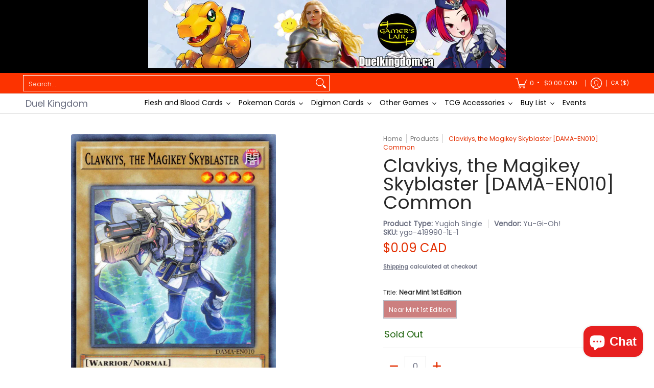

--- FILE ---
content_type: text/html; charset=utf-8
request_url: https://duelkingdom.ca//variants/40351760416964/?section_id=store-availability
body_size: 379
content:
<div id="shopify-section-store-availability" class="shopify-section"><div class="store-availability-container bottompad-quarter"
     data-section-id="store-availability"
     data-section-type="store_availability">
  
  <div class="store-availability-information table">
    <div class="table-cell top"><span class="icon icon-times">
  <svg height="16" width="16" viewBox="0 0 24 24" aria-hidden="true" focusable="false" role="presentation" xmlns="http://www.w3.org/2000/svg" version="1.1" xmlns:xlink="http://www.w3.org/1999/xlink" xmlns:svgjs="http://svgjs.com/svgjs"><g><path d="M 5 5 L 19 19" fill="none" stroke="#990000" stroke-linecap="round" stroke-linejoin="round" stroke-width="3px"/><path d="M 19 5 L 5 19" fill="none" stroke="#990000" stroke-linecap="round" stroke-linejoin="round" stroke-width="3px"/></g></svg>
</span>
</div>
    <div class="store-availability-information-container table-cell top"><p class="store-availability-information__title">Pickup currently unavailable at <strong>Gamer&#39;s Lair</strong></p></div>
  </div>

  <div id="avail-40351760416964" class="modal StoreAvailabilityModal" aria-hidden="true">
    <div class="modal-overlay" tabindex="-1" data-micromodal-close>
      <div class="store-availabilities-modal modal-container" role="dialog" aria-modal="true" aria-labelledby="modal-availaibilty-40351760416964" >
        <div id="modal-availaibilty-40351760416964" class="modal-content">
          <div class="store-availabilities-modal__header list">
            <span class="store-availabilities-modal__product-information">
              <h2 class="store-availabilities-modal__product-title" data-store-availability-modal-product-title></h2>
              <p class="store-availabilities-modal__variant-title store-availability-small-text">Near Mint 1st Edition</p>
            </span>
          </div>
          <div class="store-availabilities-list" role="list"><div class="store-availability-list__item list last">
              <p class="store-availability-list__location"><strong>Gamer&#39;s Lair</strong><br/><span class="store-availability-list__stock store-availability-small-text"><span class="icon icon-times">
  <svg height="12" width="12" viewBox="0 0 24 24" aria-hidden="true" focusable="false" role="presentation" xmlns="http://www.w3.org/2000/svg" version="1.1" xmlns:xlink="http://www.w3.org/1999/xlink" xmlns:svgjs="http://svgjs.com/svgjs"><g><path d="M 5 5 L 19 19" fill="none" stroke="#990000" stroke-linecap="round" stroke-linejoin="round" stroke-width="3px"/><path d="M 19 5 L 5 19" fill="none" stroke="#990000" stroke-linecap="round" stroke-linejoin="round" stroke-width="3px"/></g></svg>
</span>
Pickup currently unavailable</span></p><p>274 Burton Ave<br>33<br>Barrie ON L4N 5W4<br>Canada</p>
<p class="store-availability-list__phone">+17054817774</p></div></div>
        </div>
        <button type="button" class="modal-close" aria-label="Close pop up" data-micromodal-close><span class="icon icon-times">
  <svg height="18" width="18" viewBox="0 0 24 24" aria-hidden="true" focusable="false" role="presentation" xmlns="http://www.w3.org/2000/svg" version="1.1" xmlns:xlink="http://www.w3.org/1999/xlink" xmlns:svgjs="http://svgjs.com/svgjs"><g><path d="M 5 5 L 19 19" fill="none" stroke="#990000" stroke-linecap="round" stroke-linejoin="round" stroke-width="3px"/><path d="M 19 5 L 5 19" fill="none" stroke="#990000" stroke-linecap="round" stroke-linejoin="round" stroke-width="3px"/></g></svg>
</span>
</button>
      </div>
    </div>
  </div>
</div></div>

--- FILE ---
content_type: image/svg+xml
request_url: https://trust.conversionbear.com/static/badges/shoppay3_color_card.svg
body_size: 3471
content:
<svg width="115" height="80" viewBox="0 0 115 80" fill="none" xmlns="http://www.w3.org/2000/svg">
<rect x="0.5" y="0.5" width="114" height="79" rx="9.5" fill="url(#paint0_linear_4431_2640)"/>
<rect x="0.5" y="0.5" width="114" height="79" rx="9.5" stroke="#E8E8E8"/>
<rect x="0.5" y="0.5" width="114" height="79" rx="9.5" stroke="#EDEDED"/>
<path d="M33.6894 35.565C32.9014 33.8708 31.3648 32.8069 29.0795 32.8069C28.3703 32.8069 27.7005 33.0039 27.0701 33.3191C26.4396 33.6344 25.888 34.1072 25.494 34.6588L25.4152 34.777V28.1576C25.4152 28.1182 25.4152 28.0788 25.3758 28.0394C25.297 28 25.2576 28 25.2182 28H21.9873C21.9479 28 21.9085 28 21.8691 28.0394C21.8297 28.0788 21.8297 28.1182 21.8297 28.1576V47.1095C21.8297 47.1489 21.8297 47.1883 21.8691 47.2277C21.9085 47.2671 21.9479 47.2671 21.9873 47.2671H25.4546C25.494 47.2671 25.5334 47.2671 25.5728 47.2277C25.6122 47.1883 25.6122 47.1489 25.6122 47.1095V39.0323C25.6122 37.4563 26.676 36.353 28.3309 36.353C30.1827 36.353 30.6162 37.8503 30.6162 39.3869V47.1095C30.6162 47.1489 30.6162 47.1883 30.6556 47.2277C30.695 47.2671 30.7344 47.2671 30.7738 47.2671H34.2411C34.2805 47.2671 34.3199 47.2671 34.3593 47.2277C34.3987 47.1883 34.3987 47.1489 34.3987 47.1095V38.9141C34.3987 38.6383 34.3987 38.3625 34.3593 38.0867C34.2805 37.2199 34.0441 36.353 33.6894 35.565Z" fill="#5A31F4"/>
<path d="M16.3136 38.3625C16.3136 38.3625 14.5406 37.9291 13.9102 37.7715C13.2403 37.6139 12.1371 37.2592 12.1371 36.3924C12.1371 35.5256 13.0433 35.2498 13.989 35.2498C14.9346 35.2498 15.959 35.4862 16.0378 36.5106C16.0378 36.55 16.0772 36.5894 16.0772 36.5894C16.1166 36.6288 16.156 36.6288 16.1954 36.6288H19.6233C19.6627 36.6288 19.6627 36.6288 19.6627 36.6288L19.7021 36.5894L19.7415 36.55C19.7415 36.55 19.7415 36.5106 19.7415 36.4712C19.5445 33.1615 16.6288 31.9795 13.9496 31.9795C10.7581 31.9795 8.43341 34.0678 8.43341 36.3924C8.43341 38.0867 8.90623 39.6627 12.6493 40.7659C13.3192 40.9629 14.186 41.1994 14.974 41.4358C15.9196 41.7116 16.4318 42.1056 16.4318 42.736C16.4318 43.4452 15.368 43.9574 14.3436 43.9574C12.8463 43.9574 11.7825 43.4058 11.7037 42.4208C11.7037 42.3814 11.6643 42.342 11.6643 42.342C11.6249 42.3026 11.5855 42.3026 11.5461 42.3026H8.1182C8.0788 42.3026 8.0788 42.3026 8.0788 42.3026C8.0788 42.3026 8.0394 42.3026 8.0394 42.342L8 42.3814V42.4208C8.1576 45.5335 11.1915 47.2277 13.989 47.2277C18.1655 47.2277 20.0567 44.8637 20.0567 42.6572C20.0961 41.6328 19.8597 39.2687 16.3136 38.3625Z" fill="#5A31F4"/>
<path d="M60.4429 32.7674C58.7092 32.7674 57.2514 33.7131 56.3057 34.8951V32.8856C56.3057 32.8462 56.3057 32.8068 56.2663 32.7674C56.2269 32.728 56.1875 32.728 56.1875 32.728H52.9173C52.8779 32.728 52.8384 32.728 52.799 32.7674C52.7596 32.8068 52.7596 32.8462 52.7596 32.8856V51.483C52.7596 51.5224 52.7596 51.5618 52.799 51.5618C52.8384 51.6012 52.8779 51.6012 52.9173 51.6012H56.3845C56.4239 51.6012 56.4634 51.6012 56.4634 51.5618C56.4634 51.5224 56.5027 51.483 56.5027 51.483V45.4152H56.5422C57.0938 46.2426 58.591 47.267 60.5611 47.267C64.2648 47.267 67.3775 44.1938 67.3775 40.0172C67.4169 36.0377 64.3436 32.7674 60.4429 32.7674ZM60.1276 43.7209C59.379 43.7209 58.6698 43.5239 58.0394 43.1299C57.409 42.7359 56.9362 42.1843 56.621 41.4751C56.3451 40.8053 56.2269 40.0566 56.3845 39.3474C56.5027 38.6382 56.8574 37.9684 57.3696 37.4168C57.8818 36.9045 58.5516 36.5105 59.2608 36.3923C59.97 36.2347 60.7187 36.3135 61.3885 36.5893C62.0583 36.8651 62.6493 37.338 63.0433 37.929C63.4373 38.52 63.6737 39.2686 63.6737 39.9778C63.6737 40.4506 63.5949 40.9235 63.3979 41.3963C63.2403 41.8297 62.9645 42.2631 62.6099 42.5783C62.2947 42.9329 61.8613 43.2087 61.4279 43.3663C61.0733 43.6027 60.6005 43.7209 60.1276 43.7209Z" fill="#5A31F4"/>
<path d="M42.4365 31.9795C39.2056 31.9795 37.5902 33.0827 36.2899 33.9495L36.2505 33.9889C36.1717 34.0283 36.1323 34.1072 36.1323 34.186C36.1323 34.2648 36.1323 34.3436 36.1717 34.4224L37.472 36.6288C37.5114 36.6682 37.5114 36.7076 37.5508 36.747C37.5902 36.7864 37.6296 36.7864 37.669 36.7864C37.7084 36.7864 37.7478 36.7864 37.8266 36.7864C37.866 36.7864 37.9054 36.747 37.9448 36.7076L38.063 36.6288C38.7328 36.0772 39.7966 35.3286 42.3971 35.1316C43.8549 35.0134 45.0764 35.4074 46.022 36.2348C47.0464 37.1804 47.6374 38.6777 47.6374 40.2537C47.6374 43.1694 45.9038 45.0213 43.1457 45.0607C40.8605 45.0607 39.3238 43.8392 39.3238 42.1056C39.3238 41.16 39.7572 40.5689 40.5847 39.9385C40.6635 39.8991 40.7029 39.8203 40.7029 39.7415C40.7029 39.6627 40.7029 39.5839 40.6635 39.5051L39.5208 37.338C39.4814 37.2986 39.4814 37.2592 39.442 37.2198C39.4026 37.1804 39.3632 37.1804 39.3238 37.141C39.2844 37.141 39.245 37.141 39.2056 37.141C39.1662 37.141 39.1268 37.1804 39.0874 37.1804C37.7872 37.9291 36.2111 39.3475 36.2899 42.0662C36.4081 45.4941 39.245 48.1339 42.9487 48.2127H43.1457H43.3821C47.795 48.0551 50.9865 44.7849 50.9865 40.3719C50.9077 36.353 47.9527 31.9795 42.4365 31.9795Z" fill="#5A31F4"/>
<path d="M81.1285 34.0677H78.922C78.8826 34.0677 78.8038 34.1072 78.7644 34.1072C78.725 34.1466 78.725 34.186 78.725 34.2648V38.9141C78.725 38.9535 78.7644 39.0323 78.7644 39.0323C78.8038 39.0717 78.8432 39.0717 78.922 39.0717H81.1285C82.4681 39.0717 83.4532 38.0079 83.4532 36.55C83.4532 35.1316 82.4681 34.0677 81.1285 34.0677Z" fill="#5A31F4"/>
<path d="M87.9053 42.2634C87.9053 42.9332 88.457 43.3272 89.4814 43.3272C90.821 43.3272 91.609 42.618 91.609 41.3177V40.9631L89.5996 41.0813C88.5358 41.0813 87.9053 41.5148 87.9053 42.2634Z" fill="#5A31F4"/>
<path d="M104.296 28.0394H74.5878C74.115 28.0394 73.6028 28.1182 73.1694 28.3152C72.7359 28.5122 72.3025 28.788 71.9479 29.1033C71.5933 29.4579 71.3175 29.8519 71.1599 30.3247C70.9629 30.7581 70.8841 31.2703 70.8841 31.7431V48.0158C70.8841 49.0008 71.2781 49.9464 71.9873 50.6557C72.6965 51.3649 73.6422 51.7589 74.6272 51.7589H104.296C104.769 51.7589 105.281 51.6801 105.715 51.4831C106.148 51.2861 106.582 51.0103 106.936 50.6951C107.291 50.3405 107.567 49.9464 107.724 49.4736C107.921 49.0402 108 48.528 108 48.0552V31.7431C108 31.2703 107.921 30.7581 107.724 30.3247C107.527 29.8913 107.251 29.4579 106.936 29.1033C106.582 28.7486 106.187 28.4728 105.715 28.3152C105.242 28.1576 104.769 28.0394 104.296 28.0394ZM81.2466 40.9236H78.9219C78.8825 40.9236 78.8037 40.963 78.7643 40.963C78.7249 41.0024 78.7249 41.0418 78.7249 41.1206V44.4303C78.7249 44.4697 78.6855 44.5485 78.6855 44.5879C78.6461 44.6273 78.6067 44.6273 78.5279 44.6273H76.8731C76.8337 44.6273 76.7549 44.5879 76.7155 44.5879C76.6761 44.5485 76.6761 44.5091 76.6761 44.4303V32.4524C76.6761 32.413 76.7155 32.3341 76.7155 32.2947C76.7549 32.2553 76.7943 32.2553 76.8731 32.2553H81.2466C83.7289 32.2553 85.5019 34.0678 85.5019 36.5895C85.5019 39.1111 83.7289 40.9236 81.2466 40.9236ZM93.5397 44.4303C93.5397 44.4697 93.5397 44.4697 93.5397 44.5091C93.5397 44.5485 93.5003 44.5485 93.5003 44.5879C93.5003 44.5879 93.4609 44.6273 93.4215 44.6273C93.3821 44.6273 93.3821 44.6273 93.3427 44.6273H91.8061C91.7667 44.6273 91.7667 44.6273 91.7273 44.6273C91.6879 44.6273 91.6879 44.5879 91.6485 44.5879C91.6485 44.5879 91.6091 44.5485 91.6091 44.5091C91.6091 44.4697 91.6091 44.4697 91.6091 44.4303V44.0757C91.6091 44.0363 91.6091 43.9969 91.5697 43.9969C91.5697 43.9575 91.5303 43.9575 91.4909 43.9575C91.4515 43.9575 91.4121 43.9575 91.4121 43.9575C91.3727 43.9575 91.3727 43.9969 91.3333 43.9969C90.8605 44.5091 90.1118 44.8637 88.9298 44.8637C87.1568 44.8637 85.9747 43.9575 85.9747 42.342C85.9747 41.948 86.0535 41.554 86.2111 41.1994C86.3687 40.8448 86.6445 40.5296 86.9597 40.3326C87.5902 39.8598 88.5752 39.6234 90.0724 39.5446L91.6485 39.5052V39.0323C91.6485 38.1261 91.0181 37.7321 90.033 37.7321C89.048 37.7321 88.4176 38.0867 88.26 38.6383C88.26 38.6777 88.2206 38.7171 88.1812 38.7565C88.1418 38.7959 88.1024 38.7959 88.063 38.7959H86.5263C86.4869 38.7959 86.4869 38.7959 86.4475 38.7959C86.4081 38.7959 86.4081 38.7565 86.3687 38.7565C86.3687 38.7171 86.3293 38.7171 86.3293 38.6777C86.3293 38.6383 86.3293 38.6383 86.3293 38.5989C86.5657 37.2199 87.669 36.1955 90.0724 36.1955C92.6335 36.1955 93.5397 37.3775 93.5397 39.6628V44.4303ZM103.232 36.6683L99.7651 45.8881C98.9771 48.0158 97.598 48.5674 96.1008 48.5674C95.825 48.5674 95.5492 48.528 95.2734 48.4492C95.234 48.4492 95.1946 48.4098 95.1552 48.3704C95.1158 48.331 95.1158 48.2916 95.1158 48.2522V46.8338C95.1158 46.7944 95.1158 46.7944 95.1158 46.755C95.1158 46.7156 95.1552 46.7156 95.1552 46.6762C95.1946 46.6762 95.1946 46.6368 95.234 46.6368C95.2734 46.6368 95.2734 46.6368 95.3128 46.6368C95.5492 46.6762 95.7856 46.7156 96.022 46.7156C96.4554 46.755 96.8494 46.5973 97.204 46.3609C97.5586 46.1245 97.795 45.7699 97.9132 45.3759L98.0315 45.0607C98.0315 45.0213 98.0315 44.9819 98.0315 44.9425L94.8006 36.6683C94.8006 36.6289 94.8006 36.5895 94.8006 36.5895C94.8006 36.5501 94.8006 36.5107 94.84 36.5107C94.84 36.4713 94.8794 36.4713 94.9188 36.4319C94.9582 36.4319 94.9582 36.3925 94.9976 36.3925H96.5736C96.613 36.3925 96.6524 36.3925 96.6918 36.4319C96.7312 36.4713 96.7312 36.4713 96.7706 36.5107L98.9771 42.3814C98.9771 42.4208 99.0165 42.4602 99.0559 42.4602C99.0953 42.4996 99.1347 42.4996 99.1741 42.4996C99.2135 42.4996 99.2529 42.4996 99.2923 42.4602C99.3317 42.4208 99.3711 42.4208 99.3711 42.3814L101.262 36.5501C101.262 36.5107 101.302 36.4713 101.341 36.4319C101.381 36.3925 101.42 36.3925 101.459 36.3925H103.075C103.114 36.3925 103.154 36.3925 103.154 36.4319C103.193 36.4319 103.193 36.4713 103.232 36.5107C103.232 36.5501 103.272 36.5501 103.272 36.5895C103.232 36.5895 103.232 36.6289 103.232 36.6683Z" fill="#5A31F4"/>
<defs>
<linearGradient id="paint0_linear_4431_2640" x1="57" y1="5" x2="57" y2="80" gradientUnits="userSpaceOnUse">
<stop stop-color="#F5F5F5"/>
<stop offset="1" stop-color="white"/>
</linearGradient>
</defs>
</svg>


--- FILE ---
content_type: text/javascript; charset=utf-8
request_url: https://duelkingdom.ca/products/clavkiys-the-magikey-skyblaster-dama-en010-common.js
body_size: 931
content:
{"id":6799967191236,"title":"Clavkiys, the Magikey Skyblaster [DAMA-EN010] Common","handle":"clavkiys-the-magikey-skyblaster-dama-en010-common","description":"\u003ctable class=\"singles-description-table\"\u003e\n\u003ctbody\u003e\n      \u003ctr\u003e\n          \u003ctd\u003eSet:\u003c\/td\u003e\n          \u003ctd\u003eDawn of Majesty\u003c\/td\u003e\n      \u003c\/tr\u003e\n      \u003ctr\u003e\n          \u003ctd\u003eCard type:\u003c\/td\u003e\n          \u003ctd\u003eNormal Monster\u003c\/td\u003e\n      \u003c\/tr\u003e\n      \u003ctr\u003e\n          \u003ctd\u003eRarity:\u003c\/td\u003e\n          \u003ctd\u003eCommon\u003c\/td\u003e\n      \u003c\/tr\u003e\n      \u003ctr\u003e\n          \u003ctd\u003eAttack:\u003c\/td\u003e\n          \u003ctd\u003e1900\u003c\/td\u003e\n      \u003c\/tr\u003e\n      \u003ctr\u003e\n          \u003ctd\u003eDefense:\u003c\/td\u003e\n          \u003ctd\u003e1900\u003c\/td\u003e\n      \u003c\/tr\u003e\n\u003c\/tbody\u003e\n\u003c\/table\u003e\n\u003cdiv class=\"single-description-div\"\u003e\n\u003ctable class=\"singles-reverse-description-table\"\u003e\n\u003ctbody\u003e\n\u003c\/tbody\u003e\n\u003c\/table\u003e\n\u003cdiv class=\"single-description-div\"\u003e\n\u003c\/div\u003e\n\u003cdiv class=\"catalogMetaData\" style=\"visibility: hidden;\" data-cardtype=\"yugioh\" data-cardid=\"418990\" data-tcgid=\"245705\" data-lastupdated=\"2022-04-07T16:59:43.196Z\"\u003e\n\u003c\/div\u003e\n\u003c\/div\u003e","published_at":"2021-08-10T22:14:01-04:00","created_at":"2021-08-10T12:39:36-04:00","vendor":"Yu-Gi-Oh!","type":"Yugioh Single","tags":["1st Edition","Attribute: Dark","Card Type: Normal Monster","Common","Dark","Dawn of Majesty","Normal Monster","Warrior","Yugioh Single"],"price":9,"price_min":9,"price_max":9,"available":false,"price_varies":false,"compare_at_price":null,"compare_at_price_min":0,"compare_at_price_max":0,"compare_at_price_varies":false,"variants":[{"id":40351760416964,"title":"Near Mint 1st Edition","option1":"Near Mint 1st Edition","option2":null,"option3":null,"sku":"ygo-418990-1E-1","requires_shipping":true,"taxable":true,"featured_image":null,"available":false,"name":"Clavkiys, the Magikey Skyblaster [DAMA-EN010] Common - Near Mint 1st Edition","public_title":"Near Mint 1st Edition","options":["Near Mint 1st Edition"],"price":9,"weight":2,"compare_at_price":null,"inventory_management":"shopify","barcode":"6799967191236","requires_selling_plan":false,"selling_plan_allocations":[]}],"images":["\/\/cdn.shopify.com\/s\/files\/1\/0314\/7808\/7819\/products\/3144f29cbcf05a22189df9eafee699e7aae2ea33.jpg?v=1649350804"],"featured_image":"\/\/cdn.shopify.com\/s\/files\/1\/0314\/7808\/7819\/products\/3144f29cbcf05a22189df9eafee699e7aae2ea33.jpg?v=1649350804","options":[{"name":"Title","position":1,"values":["Near Mint 1st Edition"]}],"url":"\/products\/clavkiys-the-magikey-skyblaster-dama-en010-common","media":[{"alt":"Clavkiys, the Magikey Skyblaster [DAMA-EN010] Common - Duel Kingdom","id":23895173791940,"position":1,"preview_image":{"aspect_ratio":0.692,"height":1992,"width":1379,"src":"https:\/\/cdn.shopify.com\/s\/files\/1\/0314\/7808\/7819\/products\/3144f29cbcf05a22189df9eafee699e7aae2ea33.jpg?v=1649350804"},"aspect_ratio":0.692,"height":1992,"media_type":"image","src":"https:\/\/cdn.shopify.com\/s\/files\/1\/0314\/7808\/7819\/products\/3144f29cbcf05a22189df9eafee699e7aae2ea33.jpg?v=1649350804","width":1379}],"requires_selling_plan":false,"selling_plan_groups":[]}